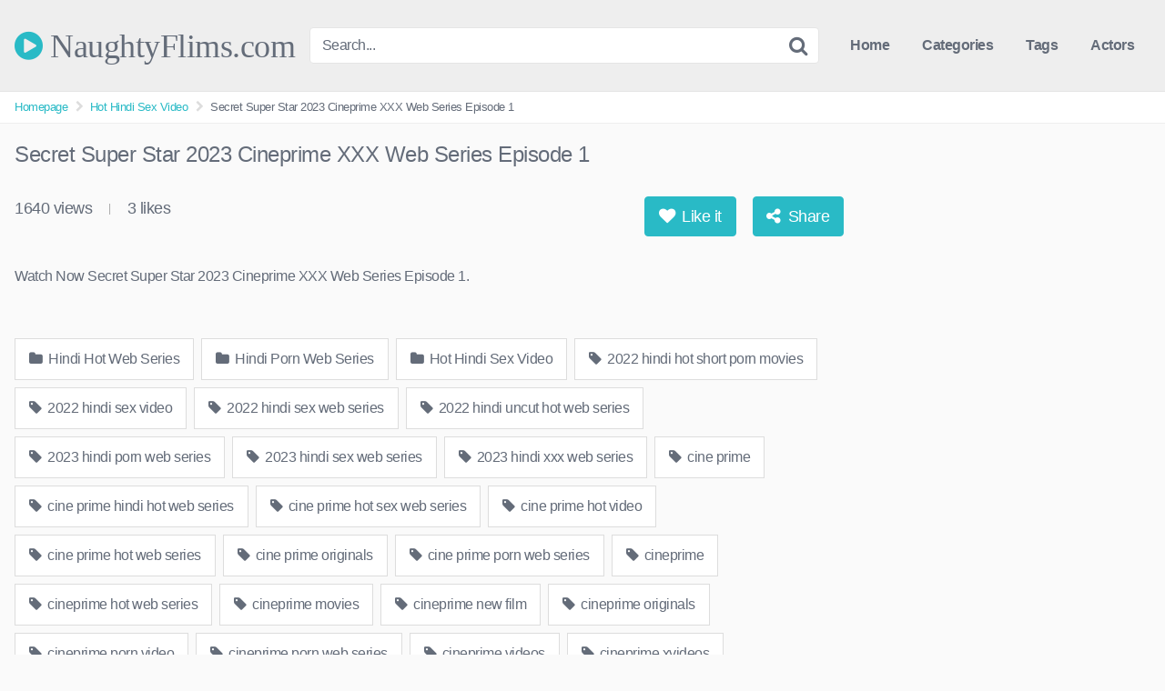

--- FILE ---
content_type: text/html; charset=UTF-8
request_url: https://naughtyflims.com/secret-super-star-2023-cineprime-xxx-web-series-episode-1
body_size: 14510
content:
<!DOCTYPE html>   <html lang="en-US" prefix="og: https://ogp.me/ns#"> <head> <meta charset="UTF-8"> <meta content='width=device-width, initial-scale=1.0, maximum-scale=1.0, user-scalable=0' name='viewport' /> <link rel="profile" href="https://gmpg.org/xfn/11"> <link rel="icon" href="https://naughtyflims.com/wp-content/uploads/2022/07/logo.png">  <!-- Meta social networks -->  <!-- Meta Facebook --> <meta property="fb:app_id" content="966242223397117" /> <meta property="og:url" content="https://naughtyflims.com/secret-super-star-2023-cineprime-xxx-web-series-episode-1" /> <meta property="og:type" content="article" /> <meta property="og:title" content="Secret Super Star 2023 Cineprime XXX Web Series Episode 1" /> <meta property="og:description" content="Watch Now Secret Super Star 2023 Cineprime XXX Web Series Episode 1." /> <meta property="og:image" content="https://naughtyflims.com/wp-content/uploads/2023/07/Secret-Super-Star-Epi-1.jpg" /> <meta property="og:image:width" content="200" /> <meta property="og:image:height" content="200" />  <!-- Meta Twitter --> <meta name="twitter:card" content="summary"> <!--<meta name="twitter:site" content="@site_username">--> <meta name="twitter:title" content="Secret Super Star 2023 Cineprime XXX Web Series Episode 1"> <meta name="twitter:description" content="Watch Now Secret Super Star 2023 Cineprime XXX Web Series Episode 1."> <!--<meta name="twitter:creator" content="@creator_username">--> <meta name="twitter:image" content="https://naughtyflims.com/wp-content/uploads/2023/07/Secret-Super-Star-Epi-1.jpg"> <!--<meta name="twitter:domain" content="YourDomain.com">-->  <!-- Temp style -->   <style> 	.post-thumbnail { 		aspect-ratio: 16/9; 	}  	.post-thumbnail video, 	.post-thumbnail img { 		object-fit: cover; 	}   			@import url(https://fonts.googleapis.com/css?family=Open+Sans); 		.site-title a { 		font-family: Open Sans; 		font-size: 36px; 	} 	.site-branding .logo img { 		max-width: 300px; 		max-height: 120px; 		margin-top: 0px; 		margin-left: 0px; 	} 	a, 	.site-title a i, 	.thumb-block:hover .rating-bar i, 	.categories-list .thumb-block:hover .entry-header .cat-title:before, 	.required, 	.top-bar i:hover, 	#site-navigation > ul > li:hover > a, 	#site-navigation > ul > li:focus > a, 	#site-navigation > ul > li.current_page_item > a, 	#site-navigation > ul > li.current-menu-item > a, 	#site-navigation ul ul li a:hover, 	#filters .filters-select:after, 	.morelink i, 	.site-branding .header-search input#searchsubmit:hover, 	#filters .filters-select, 	#filters .filters-options span:hover a, 	a.tag-cloud-link:hover, 	.template-actors li a:hover, 	.video-tags a.label:hover, 	a.tag-cloud-link:focus, 	.template-actors li a:focus, 	.video-tags a.label:focus, 	.main-navigation li.my-area i, 	.thumb-block:hover .photos-count i 	.more-videos { 		color: #29BAC6; 	} 	button, 	.button, 	input[type="button"], 	input[type="reset"], 	/*input[type="submit"],*/ 	.label 	body #filters .label.secondary.active, 	.label.secondary:hover, 	.widget_categories ul li a:hover, 	.comment-reply-link, 	span.post-like a.disabled:hover, 	.sharing-buttons i:hover { 		border-color: #29BAC6!important; 		background-color: #29BAC6!important; 	} 	.rating-bar-meter, 	.vjs-play-progress, 	.bx-wrapper .bx-controls-direction a { 		background-color: #29BAC6!important; 	} 	#video-tabs button.tab-link.active, 	.title-block, 	.widget-title, 	.page-title, 	.page .entry-title, 	.comments-title, 	.comment-reply-title, 	.morelink:hover, 	input[type="text"]:focus, 	input[type="email"]:focus, 	input[type="url"]:focus, 	input[type="password"]:focus, 	input[type="search"]:focus, 	input[type="number"]:focus, 	input[type="tel"]:focus, 	input[type="range"]:focus, 	input[type="date"]:focus, 	input[type="month"]:focus, 	input[type="week"]:focus, 	input[type="time"]:focus, 	input[type="datetime"]:focus, 	input[type="datetime-local"]:focus, 	input[type="color"]:focus, 	textarea:focus, 	.thumb-block:hover .post-thumbnail img, 	.no-thumb:hover, 	a.tag-cloud-link:hover, 	.template-actors li a:hover, 	.video-tags a.label:hover { 		border-color: #29BAC6!important; 	}  	.logo-watermark-img { 		max-width: px; 	}  	 	.thumb-block .inner-border::after { 		-webkit-box-shadow: inset 0px 0px 0px 0px #29BAC6; 		-moz-box-shadow: inset 0px 0px 0px 0px #29BAC6; 		box-shadow: inset 0px 0px 0px 0px #29BAC6; 	} 	.thumb-block .inner-border:hover::after { 		-webkit-box-shadow: inset 0px 0px 0px 3px #29BAC6; 		-moz-box-shadow: inset 0px 0px 0px 3px #29BAC6; 		box-shadow: inset 0px 0px 0px 3px #29BAC6; 	}  	/* Small desktops ----------- */ 	@media only screen  and (min-width : 64.001em) and (max-width : 84em) { 		#main .thumb-block { 			width: 25%!important; 		} 	}  	/* Desktops and laptops ----------- */ 	@media only screen  and (min-width : 84.001em) { 		#main .thumb-block { 			width: 25%!important; 		} 	}  </style>  <!-- Google Analytics --> <!-- Google tag (gtag.js) -->  <script async src="https://www.googletagmanager.com/gtag/js?id=G-XJBB2YX1YX"></script>  <script>
  window.dataLayer = window.dataLayer || [];
  function gtag(){dataLayer.push(arguments);}
  gtag('js', new Date());

  gtag('config', 'G-XJBB2YX1YX');
</script>  <meta name="exoclick-site-verification" content="45e27949d63476052594ef3d4b30e761"> <!-- Meta Verification -->   <!-- Search Engine Optimization by Rank Math PRO - https://rankmath.com/ --> <title>Secret Super Star 2023 Cineprime XXX Web Series Episode 1</title> <meta name="description" content="Watch Free Secret Super Star 2023 Cineprime XXX Web Series Episode 1, Hindi Porn Video Secret Super Star 2023 Cineprime XXX Web Series Episode 1."/> <meta name="robots" content="follow, index, max-snippet:-1, max-video-preview:-1, max-image-preview:large"/> <link rel="canonical" href="https://naughtyflims.com/secret-super-star-2023-cineprime-xxx-web-series-episode-1" /> <meta property="og:locale" content="en_US" /> <meta property="og:type" content="article" /> <meta property="og:title" content="Secret Super Star 2023 Cineprime XXX Web Series Episode 1" /> <meta property="og:description" content="Watch Free Secret Super Star 2023 Cineprime XXX Web Series Episode 1, Hindi Porn Video Secret Super Star 2023 Cineprime XXX Web Series Episode 1." /> <meta property="og:url" content="https://naughtyflims.com/secret-super-star-2023-cineprime-xxx-web-series-episode-1" /> <meta property="og:site_name" content="NaughtyFlims.com" /> <meta property="article:tag" content="2022 hindi hot short porn movies" /> <meta property="article:tag" content="2022 hindi sex video" /> <meta property="article:tag" content="2022 hindi sex web series" /> <meta property="article:tag" content="2022 hindi uncut hot web series" /> <meta property="article:tag" content="2023 hindi porn web series" /> <meta property="article:tag" content="2023 hindi sex web series" /> <meta property="article:tag" content="2023 hindi xxx web series" /> <meta property="article:tag" content="cine prime" /> <meta property="article:tag" content="cine prime hindi hot web series" /> <meta property="article:tag" content="cine prime hot sex web series" /> <meta property="article:tag" content="cine prime hot video" /> <meta property="article:tag" content="cine prime hot web series" /> <meta property="article:tag" content="cine prime originals" /> <meta property="article:tag" content="cine prime porn web series" /> <meta property="article:tag" content="cineprime" /> <meta property="article:tag" content="cineprime hot web series" /> <meta property="article:tag" content="cineprime movies" /> <meta property="article:tag" content="cineprime new film" /> <meta property="article:tag" content="cineprime originals" /> <meta property="article:tag" content="cineprime porn video" /> <meta property="article:tag" content="cineprime porn web series" /> <meta property="article:tag" content="cineprime videos" /> <meta property="article:tag" content="cineprime xvideos" /> <meta property="article:tag" content="cineprime xxx video" /> <meta property="article:tag" content="free cineprime download" /> <meta property="article:tag" content="free cineprime movie" /> <meta property="article:tag" content="hindi desi sex video" /> <meta property="article:tag" content="hindi hot movies" /> <meta property="article:tag" content="hindi hot sex video" /> <meta property="article:tag" content="hindi hot short film" /> <meta property="article:tag" content="hindi hot shot porn movies 2021" /> <meta property="article:tag" content="hindi hot web series" /> <meta property="article:tag" content="hindi hot web series 2023" /> <meta property="article:tag" content="hindi hot x xxx video" /> <meta property="article:tag" content="hindi hot xxx" /> <meta property="article:tag" content="hindi porn movie" /> <meta property="article:tag" content="hindi porn movies" /> <meta property="article:tag" content="hindi porn web series" /> <meta property="article:tag" content="hindi sex film" /> <meta property="article:tag" content="hindi sex video" /> <meta property="article:tag" content="hindi sex web series" /> <meta property="article:tag" content="hindi short film" /> <meta property="article:tag" content="hindi uncut porn" /> <meta property="article:tag" content="hindi uncut porn video" /> <meta property="article:tag" content="hindi uncut sex" /> <meta property="article:tag" content="hindi uncut xxx" /> <meta property="article:tag" content="hindi web series" /> <meta property="article:tag" content="hindi xxx video" /> <meta property="article:tag" content="new 2023 porn web series" /> <meta property="article:tag" content="secret super star" /> <meta property="article:tag" content="secret super star 2023" /> <meta property="article:tag" content="secret super star 2023 cineprime" /> <meta property="article:tag" content="secret super star cineprime" /> <meta property="article:tag" content="secret super star cineprime episode 1" /> <meta property="article:tag" content="secret super star cineprime episode 2" /> <meta property="article:tag" content="secret super star cineprime hindi xxx video" /> <meta property="article:tag" content="secret super star cineprime originals" /> <meta property="article:tag" content="secret super star cineprime porn web series" /> <meta property="article:tag" content="secret super star cineprime sex web series" /> <meta property="article:tag" content="secret super star cineprime xxx web series" /> <meta property="article:tag" content="watch cineprime videos" /> <meta property="article:section" content="Hindi Hot Web Series" /> <meta property="og:image" content="https://naughtyflims.com/wp-content/uploads/2023/07/Secret-Super-Star-Epi-1.jpg" /> <meta property="og:image:secure_url" content="https://naughtyflims.com/wp-content/uploads/2023/07/Secret-Super-Star-Epi-1.jpg" /> <meta property="og:image:width" content="1280" /> <meta property="og:image:height" content="720" /> <meta property="og:image:alt" content="Secret Super Star 2023 Cineprime XXX Web Series Episode 1" /> <meta property="og:image:type" content="image/jpeg" /> <meta name="twitter:card" content="summary_large_image" /> <meta name="twitter:title" content="Secret Super Star 2023 Cineprime XXX Web Series Episode 1" /> <meta name="twitter:description" content="Watch Free Secret Super Star 2023 Cineprime XXX Web Series Episode 1, Hindi Porn Video Secret Super Star 2023 Cineprime XXX Web Series Episode 1." /> <meta name="twitter:image" content="https://naughtyflims.com/wp-content/uploads/2023/07/Secret-Super-Star-Epi-1.jpg" /> <meta name="twitter:label1" content="Written by" /> <meta name="twitter:data1" content="admin" /> <meta name="twitter:label2" content="Time to read" /> <meta name="twitter:data2" content="Less than a minute" /> <!-- /Rank Math WordPress SEO plugin -->  <link rel="alternate" type="application/rss+xml" title="NaughtyFlims.com &raquo; Feed" href="https://naughtyflims.com/feed" /> <link rel="alternate" type="application/rss+xml" title="NaughtyFlims.com &raquo; Comments Feed" href="https://naughtyflims.com/comments/feed" /> <link rel="alternate" type="application/rss+xml" title="NaughtyFlims.com &raquo; Secret Super Star 2023 Cineprime XXX Web Series Episode 1 Comments Feed" href="https://naughtyflims.com/secret-super-star-2023-cineprime-xxx-web-series-episode-1/feed" /> <link rel="alternate" title="oEmbed (JSON)" type="application/json+oembed" href="https://naughtyflims.com/wp-json/oembed/1.0/embed?url=https%3A%2F%2Fnaughtyflims.com%2Fsecret-super-star-2023-cineprime-xxx-web-series-episode-1" /> <link rel="alternate" title="oEmbed (XML)" type="text/xml+oembed" href="https://naughtyflims.com/wp-json/oembed/1.0/embed?url=https%3A%2F%2Fnaughtyflims.com%2Fsecret-super-star-2023-cineprime-xxx-web-series-episode-1&#038;format=xml" /> <style id='wp-img-auto-sizes-contain-inline-css' type='text/css'> img:is([sizes=auto i],[sizes^="auto," i]){contain-intrinsic-size:3000px 1500px} /*# sourceURL=wp-img-auto-sizes-contain-inline-css */ </style> <style id='wp-block-paragraph-inline-css' type='text/css'> .is-small-text{font-size:.875em}.is-regular-text{font-size:1em}.is-large-text{font-size:2.25em}.is-larger-text{font-size:3em}.has-drop-cap:not(:focus):first-letter{float:left;font-size:8.4em;font-style:normal;font-weight:100;line-height:.68;margin:.05em .1em 0 0;text-transform:uppercase}body.rtl .has-drop-cap:not(:focus):first-letter{float:none;margin-left:.1em}p.has-drop-cap.has-background{overflow:hidden}:root :where(p.has-background){padding:1.25em 2.375em}:where(p.has-text-color:not(.has-link-color)) a{color:inherit}p.has-text-align-left[style*="writing-mode:vertical-lr"],p.has-text-align-right[style*="writing-mode:vertical-rl"]{rotate:180deg} /*# sourceURL=https://naughtyflims.com/wp-includes/blocks/paragraph/style.min.css */ </style> <style id='wp-emoji-styles-inline-css' type='text/css'>  	img.wp-smiley, img.emoji { 		display: inline !important; 		border: none !important; 		box-shadow: none !important; 		height: 1em !important; 		width: 1em !important; 		margin: 0 0.07em !important; 		vertical-align: -0.1em !important; 		background: none !important; 		padding: 0 !important; 	} /*# sourceURL=wp-emoji-styles-inline-css */ </style> <style id='wp-block-library-inline-css' type='text/css'> :root{--wp-block-synced-color:#7a00df;--wp-block-synced-color--rgb:122,0,223;--wp-bound-block-color:var(--wp-block-synced-color);--wp-editor-canvas-background:#ddd;--wp-admin-theme-color:#007cba;--wp-admin-theme-color--rgb:0,124,186;--wp-admin-theme-color-darker-10:#006ba1;--wp-admin-theme-color-darker-10--rgb:0,107,160.5;--wp-admin-theme-color-darker-20:#005a87;--wp-admin-theme-color-darker-20--rgb:0,90,135;--wp-admin-border-width-focus:2px}@media (min-resolution:192dpi){:root{--wp-admin-border-width-focus:1.5px}}.wp-element-button{cursor:pointer}:root .has-very-light-gray-background-color{background-color:#eee}:root .has-very-dark-gray-background-color{background-color:#313131}:root .has-very-light-gray-color{color:#eee}:root .has-very-dark-gray-color{color:#313131}:root .has-vivid-green-cyan-to-vivid-cyan-blue-gradient-background{background:linear-gradient(135deg,#00d084,#0693e3)}:root .has-purple-crush-gradient-background{background:linear-gradient(135deg,#34e2e4,#4721fb 50%,#ab1dfe)}:root .has-hazy-dawn-gradient-background{background:linear-gradient(135deg,#faaca8,#dad0ec)}:root .has-subdued-olive-gradient-background{background:linear-gradient(135deg,#fafae1,#67a671)}:root .has-atomic-cream-gradient-background{background:linear-gradient(135deg,#fdd79a,#004a59)}:root .has-nightshade-gradient-background{background:linear-gradient(135deg,#330968,#31cdcf)}:root .has-midnight-gradient-background{background:linear-gradient(135deg,#020381,#2874fc)}:root{--wp--preset--font-size--normal:16px;--wp--preset--font-size--huge:42px}.has-regular-font-size{font-size:1em}.has-larger-font-size{font-size:2.625em}.has-normal-font-size{font-size:var(--wp--preset--font-size--normal)}.has-huge-font-size{font-size:var(--wp--preset--font-size--huge)}.has-text-align-center{text-align:center}.has-text-align-left{text-align:left}.has-text-align-right{text-align:right}.has-fit-text{white-space:nowrap!important}#end-resizable-editor-section{display:none}.aligncenter{clear:both}.items-justified-left{justify-content:flex-start}.items-justified-center{justify-content:center}.items-justified-right{justify-content:flex-end}.items-justified-space-between{justify-content:space-between}.screen-reader-text{border:0;clip-path:inset(50%);height:1px;margin:-1px;overflow:hidden;padding:0;position:absolute;width:1px;word-wrap:normal!important}.screen-reader-text:focus{background-color:#ddd;clip-path:none;color:#444;display:block;font-size:1em;height:auto;left:5px;line-height:normal;padding:15px 23px 14px;text-decoration:none;top:5px;width:auto;z-index:100000}html :where(.has-border-color){border-style:solid}html :where([style*=border-top-color]){border-top-style:solid}html :where([style*=border-right-color]){border-right-style:solid}html :where([style*=border-bottom-color]){border-bottom-style:solid}html :where([style*=border-left-color]){border-left-style:solid}html :where([style*=border-width]){border-style:solid}html :where([style*=border-top-width]){border-top-style:solid}html :where([style*=border-right-width]){border-right-style:solid}html :where([style*=border-bottom-width]){border-bottom-style:solid}html :where([style*=border-left-width]){border-left-style:solid}html :where(img[class*=wp-image-]){height:auto;max-width:100%}:where(figure){margin:0 0 1em}html :where(.is-position-sticky){--wp-admin--admin-bar--position-offset:var(--wp-admin--admin-bar--height,0px)}@media screen and (max-width:600px){html :where(.is-position-sticky){--wp-admin--admin-bar--position-offset:0px}}  /*# sourceURL=wp-block-library-inline-css */ </style><style id='global-styles-inline-css' type='text/css'> :root{--wp--preset--aspect-ratio--square: 1;--wp--preset--aspect-ratio--4-3: 4/3;--wp--preset--aspect-ratio--3-4: 3/4;--wp--preset--aspect-ratio--3-2: 3/2;--wp--preset--aspect-ratio--2-3: 2/3;--wp--preset--aspect-ratio--16-9: 16/9;--wp--preset--aspect-ratio--9-16: 9/16;--wp--preset--color--black: #000000;--wp--preset--color--cyan-bluish-gray: #abb8c3;--wp--preset--color--white: #ffffff;--wp--preset--color--pale-pink: #f78da7;--wp--preset--color--vivid-red: #cf2e2e;--wp--preset--color--luminous-vivid-orange: #ff6900;--wp--preset--color--luminous-vivid-amber: #fcb900;--wp--preset--color--light-green-cyan: #7bdcb5;--wp--preset--color--vivid-green-cyan: #00d084;--wp--preset--color--pale-cyan-blue: #8ed1fc;--wp--preset--color--vivid-cyan-blue: #0693e3;--wp--preset--color--vivid-purple: #9b51e0;--wp--preset--gradient--vivid-cyan-blue-to-vivid-purple: linear-gradient(135deg,rgb(6,147,227) 0%,rgb(155,81,224) 100%);--wp--preset--gradient--light-green-cyan-to-vivid-green-cyan: linear-gradient(135deg,rgb(122,220,180) 0%,rgb(0,208,130) 100%);--wp--preset--gradient--luminous-vivid-amber-to-luminous-vivid-orange: linear-gradient(135deg,rgb(252,185,0) 0%,rgb(255,105,0) 100%);--wp--preset--gradient--luminous-vivid-orange-to-vivid-red: linear-gradient(135deg,rgb(255,105,0) 0%,rgb(207,46,46) 100%);--wp--preset--gradient--very-light-gray-to-cyan-bluish-gray: linear-gradient(135deg,rgb(238,238,238) 0%,rgb(169,184,195) 100%);--wp--preset--gradient--cool-to-warm-spectrum: linear-gradient(135deg,rgb(74,234,220) 0%,rgb(151,120,209) 20%,rgb(207,42,186) 40%,rgb(238,44,130) 60%,rgb(251,105,98) 80%,rgb(254,248,76) 100%);--wp--preset--gradient--blush-light-purple: linear-gradient(135deg,rgb(255,206,236) 0%,rgb(152,150,240) 100%);--wp--preset--gradient--blush-bordeaux: linear-gradient(135deg,rgb(254,205,165) 0%,rgb(254,45,45) 50%,rgb(107,0,62) 100%);--wp--preset--gradient--luminous-dusk: linear-gradient(135deg,rgb(255,203,112) 0%,rgb(199,81,192) 50%,rgb(65,88,208) 100%);--wp--preset--gradient--pale-ocean: linear-gradient(135deg,rgb(255,245,203) 0%,rgb(182,227,212) 50%,rgb(51,167,181) 100%);--wp--preset--gradient--electric-grass: linear-gradient(135deg,rgb(202,248,128) 0%,rgb(113,206,126) 100%);--wp--preset--gradient--midnight: linear-gradient(135deg,rgb(2,3,129) 0%,rgb(40,116,252) 100%);--wp--preset--font-size--small: 13px;--wp--preset--font-size--medium: 20px;--wp--preset--font-size--large: 36px;--wp--preset--font-size--x-large: 42px;--wp--preset--spacing--20: 0.44rem;--wp--preset--spacing--30: 0.67rem;--wp--preset--spacing--40: 1rem;--wp--preset--spacing--50: 1.5rem;--wp--preset--spacing--60: 2.25rem;--wp--preset--spacing--70: 3.38rem;--wp--preset--spacing--80: 5.06rem;--wp--preset--shadow--natural: 6px 6px 9px rgba(0, 0, 0, 0.2);--wp--preset--shadow--deep: 12px 12px 50px rgba(0, 0, 0, 0.4);--wp--preset--shadow--sharp: 6px 6px 0px rgba(0, 0, 0, 0.2);--wp--preset--shadow--outlined: 6px 6px 0px -3px rgb(255, 255, 255), 6px 6px rgb(0, 0, 0);--wp--preset--shadow--crisp: 6px 6px 0px rgb(0, 0, 0);}:where(.is-layout-flex){gap: 0.5em;}:where(.is-layout-grid){gap: 0.5em;}body .is-layout-flex{display: flex;}.is-layout-flex{flex-wrap: wrap;align-items: center;}.is-layout-flex > :is(*, div){margin: 0;}body .is-layout-grid{display: grid;}.is-layout-grid > :is(*, div){margin: 0;}:where(.wp-block-columns.is-layout-flex){gap: 2em;}:where(.wp-block-columns.is-layout-grid){gap: 2em;}:where(.wp-block-post-template.is-layout-flex){gap: 1.25em;}:where(.wp-block-post-template.is-layout-grid){gap: 1.25em;}.has-black-color{color: var(--wp--preset--color--black) !important;}.has-cyan-bluish-gray-color{color: var(--wp--preset--color--cyan-bluish-gray) !important;}.has-white-color{color: var(--wp--preset--color--white) !important;}.has-pale-pink-color{color: var(--wp--preset--color--pale-pink) !important;}.has-vivid-red-color{color: var(--wp--preset--color--vivid-red) !important;}.has-luminous-vivid-orange-color{color: var(--wp--preset--color--luminous-vivid-orange) !important;}.has-luminous-vivid-amber-color{color: var(--wp--preset--color--luminous-vivid-amber) !important;}.has-light-green-cyan-color{color: var(--wp--preset--color--light-green-cyan) !important;}.has-vivid-green-cyan-color{color: var(--wp--preset--color--vivid-green-cyan) !important;}.has-pale-cyan-blue-color{color: var(--wp--preset--color--pale-cyan-blue) !important;}.has-vivid-cyan-blue-color{color: var(--wp--preset--color--vivid-cyan-blue) !important;}.has-vivid-purple-color{color: var(--wp--preset--color--vivid-purple) !important;}.has-black-background-color{background-color: var(--wp--preset--color--black) !important;}.has-cyan-bluish-gray-background-color{background-color: var(--wp--preset--color--cyan-bluish-gray) !important;}.has-white-background-color{background-color: var(--wp--preset--color--white) !important;}.has-pale-pink-background-color{background-color: var(--wp--preset--color--pale-pink) !important;}.has-vivid-red-background-color{background-color: var(--wp--preset--color--vivid-red) !important;}.has-luminous-vivid-orange-background-color{background-color: var(--wp--preset--color--luminous-vivid-orange) !important;}.has-luminous-vivid-amber-background-color{background-color: var(--wp--preset--color--luminous-vivid-amber) !important;}.has-light-green-cyan-background-color{background-color: var(--wp--preset--color--light-green-cyan) !important;}.has-vivid-green-cyan-background-color{background-color: var(--wp--preset--color--vivid-green-cyan) !important;}.has-pale-cyan-blue-background-color{background-color: var(--wp--preset--color--pale-cyan-blue) !important;}.has-vivid-cyan-blue-background-color{background-color: var(--wp--preset--color--vivid-cyan-blue) !important;}.has-vivid-purple-background-color{background-color: var(--wp--preset--color--vivid-purple) !important;}.has-black-border-color{border-color: var(--wp--preset--color--black) !important;}.has-cyan-bluish-gray-border-color{border-color: var(--wp--preset--color--cyan-bluish-gray) !important;}.has-white-border-color{border-color: var(--wp--preset--color--white) !important;}.has-pale-pink-border-color{border-color: var(--wp--preset--color--pale-pink) !important;}.has-vivid-red-border-color{border-color: var(--wp--preset--color--vivid-red) !important;}.has-luminous-vivid-orange-border-color{border-color: var(--wp--preset--color--luminous-vivid-orange) !important;}.has-luminous-vivid-amber-border-color{border-color: var(--wp--preset--color--luminous-vivid-amber) !important;}.has-light-green-cyan-border-color{border-color: var(--wp--preset--color--light-green-cyan) !important;}.has-vivid-green-cyan-border-color{border-color: var(--wp--preset--color--vivid-green-cyan) !important;}.has-pale-cyan-blue-border-color{border-color: var(--wp--preset--color--pale-cyan-blue) !important;}.has-vivid-cyan-blue-border-color{border-color: var(--wp--preset--color--vivid-cyan-blue) !important;}.has-vivid-purple-border-color{border-color: var(--wp--preset--color--vivid-purple) !important;}.has-vivid-cyan-blue-to-vivid-purple-gradient-background{background: var(--wp--preset--gradient--vivid-cyan-blue-to-vivid-purple) !important;}.has-light-green-cyan-to-vivid-green-cyan-gradient-background{background: var(--wp--preset--gradient--light-green-cyan-to-vivid-green-cyan) !important;}.has-luminous-vivid-amber-to-luminous-vivid-orange-gradient-background{background: var(--wp--preset--gradient--luminous-vivid-amber-to-luminous-vivid-orange) !important;}.has-luminous-vivid-orange-to-vivid-red-gradient-background{background: var(--wp--preset--gradient--luminous-vivid-orange-to-vivid-red) !important;}.has-very-light-gray-to-cyan-bluish-gray-gradient-background{background: var(--wp--preset--gradient--very-light-gray-to-cyan-bluish-gray) !important;}.has-cool-to-warm-spectrum-gradient-background{background: var(--wp--preset--gradient--cool-to-warm-spectrum) !important;}.has-blush-light-purple-gradient-background{background: var(--wp--preset--gradient--blush-light-purple) !important;}.has-blush-bordeaux-gradient-background{background: var(--wp--preset--gradient--blush-bordeaux) !important;}.has-luminous-dusk-gradient-background{background: var(--wp--preset--gradient--luminous-dusk) !important;}.has-pale-ocean-gradient-background{background: var(--wp--preset--gradient--pale-ocean) !important;}.has-electric-grass-gradient-background{background: var(--wp--preset--gradient--electric-grass) !important;}.has-midnight-gradient-background{background: var(--wp--preset--gradient--midnight) !important;}.has-small-font-size{font-size: var(--wp--preset--font-size--small) !important;}.has-medium-font-size{font-size: var(--wp--preset--font-size--medium) !important;}.has-large-font-size{font-size: var(--wp--preset--font-size--large) !important;}.has-x-large-font-size{font-size: var(--wp--preset--font-size--x-large) !important;} /*# sourceURL=global-styles-inline-css */ </style>  <style id='classic-theme-styles-inline-css' type='text/css'> /*! This file is auto-generated */ .wp-block-button__link{color:#fff;background-color:#32373c;border-radius:9999px;box-shadow:none;text-decoration:none;padding:calc(.667em + 2px) calc(1.333em + 2px);font-size:1.125em}.wp-block-file__button{background:#32373c;color:#fff;text-decoration:none} /*# sourceURL=/wp-includes/css/classic-themes.min.css */ </style> <link rel='stylesheet' id='wpst-font-awesome-css' href='https://naughtyflims.com/wp-content/themes/kingtube/assets/stylesheets/font-awesome/css/font-awesome.min.css?ver=4.7.0' type='text/css' media='all' /> <link rel='stylesheet' id='wpst-style-css' href='https://naughtyflims.com/wp-content/themes/kingtube/style.css?ver=1.7.0.1766115262' type='text/css' media='all' /> <script type="text/javascript" src="https://naughtyflims.com/wp-includes/js/jquery/jquery.min.js?ver=3.7.1" id="jquery-core-js"></script> <script type="text/javascript" src="https://naughtyflims.com/wp-includes/js/jquery/jquery-migrate.min.js?ver=3.4.1" id="jquery-migrate-js"></script> <link rel="https://api.w.org/" href="https://naughtyflims.com/wp-json/" /><link rel="alternate" title="JSON" type="application/json" href="https://naughtyflims.com/wp-json/wp/v2/posts/11088" /><link rel="EditURI" type="application/rsd+xml" title="RSD" href="https://naughtyflims.com/xmlrpc.php?rsd" /> <meta name="generator" content="WordPress 6.9" /> <link rel='shortlink' href='https://naughtyflims.com/?p=11088' /> <link rel="pingback" href="https://naughtyflims.com/xmlrpc.php"></head>  <body class="wp-singular post-template-default single single-post postid-11088 single-format-standard wp-theme-kingtube"> <div id="page"> 	<a class="skip-link screen-reader-text" href="#content">Skip to content</a>  	<header id="masthead" class="site-header" role="banner">  		<div class="site-branding row"> 			<div class="logo"> 															<p class="site-title"><a href="https://naughtyflims.com/" rel="home"> 																								<i class="fa fa-play-circle"></i>								NaughtyFlims.com</a></p> 												</div> 							<div class="header-search small-search"> 	<form method="get" id="searchform" action="https://naughtyflims.com/"> 					<input class="input-group-field" value="Search..." name="s" id="s" onfocus="if (this.value == 'Search...') {this.value = '';}" onblur="if (this.value == '') {this.value = 'Search...';}" type="text" /> 		 		<input class="fa-input" type="submit" id="searchsubmit" value="&#xf002;" /> 	</form> </div> 						<div class="clear"></div>  			<nav id="site-navigation" class="main-navigation" role="navigation"> 				<div id="head-mobile"></div> 				<div class="button-nav"></div> 				<ul id="menu-main-menu" class="menu"><li id="menu-item-11" class="home-icon menu-item menu-item-type-custom menu-item-object-custom menu-item-home menu-item-11"><a href="https://naughtyflims.com">Home</a></li> <li id="menu-item-12" class="cat-icon menu-item menu-item-type-post_type menu-item-object-page menu-item-12"><a href="https://naughtyflims.com/categories">Categories</a></li> <li id="menu-item-13" class="tag-icon menu-item menu-item-type-post_type menu-item-object-page menu-item-13"><a href="https://naughtyflims.com/tags">Tags</a></li> <li id="menu-item-14" class="star-icon menu-item menu-item-type-post_type menu-item-object-page menu-item-14"><a href="https://naughtyflims.com/actors">Actors</a></li> </ul>			</nav><!-- #site-navigation --> 			<div class="clear"></div>  		</div><!-- .site-branding -->  		<div class="clear"></div>  	</header><!-- #masthead -->  	<div class="breadcrumbs-area"><div class="row"><ul id="breadcrumbs" class="breadcrumbs"><li class="item-home"><a class="bread-link bread-home" href="https://naughtyflims.com" title="Homepage">Homepage</a></li><li class="separator separator-home"> <i class="fa fa-chevron-right"></i> </li><li class="item-cat"><a href="https://naughtyflims.com/category/hot-hindi-sex-video">Hot Hindi Sex Video</a></li><li class="separator"> <i class="fa fa-chevron-right"></i> </li><li class="item-current item-11088"><strong class="bread-current bread-11088" title="Secret Super Star 2023 Cineprime XXX Web Series Episode 1">Secret Super Star 2023 Cineprime XXX Web Series Episode 1</strong></li></ul></div></div> 	<div id="content" class="site-content row">  		 <div id="primary" class="content-area"> 	<main id="main" class="site-main" role="main">  	 <article id="post-11088" class="post-11088 post type-post status-publish format-standard has-post-thumbnail hentry category-hindi-hot-web-series category-hindi-porn-web-series category-hot-hindi-sex-video tag-2022-hindi-hot-short-porn-movies tag-2022-hindi-sex-video tag-2022-hindi-sex-web-series tag-2022-hindi-uncut-hot-web-series tag-2023-hindi-porn-web-series tag-2023-hindi-sex-web-series tag-2023-hindi-xxx-web-series tag-cine-prime tag-cine-prime-hindi-hot-web-series tag-cine-prime-hot-sex-web-series tag-cine-prime-hot-video tag-cine-prime-hot-web-series tag-cine-prime-originals tag-cine-prime-porn-web-series tag-cineprime tag-cineprime-hot-web-series tag-cineprime-movies tag-cineprime-new-film tag-cineprime-originals tag-cineprime-porn-video tag-cineprime-porn-web-series tag-cineprime-videos tag-cineprime-xvideos tag-cineprime-xxx-video tag-free-cineprime-download tag-free-cineprime-movie tag-hindi-desi-sex-video tag-hindi-hot-movies tag-hindi-hot-sex-video tag-hindi-hot-short-film tag-hindi-hot-shot-porn-movies-2021 tag-hindi-hot-web-series tag-hindi-hot-web-series-2023 tag-hindi-hot-x-xxx-video tag-hindi-hot-xxx tag-hindi-porn-movie tag-hindi-porn-movies tag-hindi-porn-web-series tag-hindi-sex-film tag-hindi-sex-video tag-hindi-sex-web-series tag-hindi-short-film tag-hindi-uncut-porn tag-hindi-uncut-porn-video tag-hindi-uncut-sex tag-hindi-uncut-xxx tag-hindi-web-series tag-hindi-xxx-video tag-new-2023-porn-web-series tag-secret-super-star tag-secret-super-star-2023 tag-secret-super-star-2023-cineprime tag-secret-super-star-cineprime tag-secret-super-star-cineprime-episode-1 tag-secret-super-star-cineprime-episode-2 tag-secret-super-star-cineprime-hindi-xxx-video tag-secret-super-star-cineprime-originals tag-secret-super-star-cineprime-porn-web-series tag-secret-super-star-cineprime-sex-web-series tag-secret-super-star-cineprime-xxx-web-series tag-watch-cineprime-videos" itemprop="video" itemscope itemtype="https://schema.org/VideoObject">  	<header class="entry-header"> 		<h1>Secret Super Star 2023 Cineprime XXX Web Series Episode 1</h1>	</header><!-- .entry-header -->  	<div class="entry-content"> 		 <div class="video-player-area 	with-sidebar-ads">  	<meta itemprop="author" content="admin" /> 	<meta itemprop="name" content="Secret Super Star 2023 Cineprime XXX Web Series Episode 1" /> 			<meta itemprop="description" content="Watch Now Secret Super Star 2023 Cineprime XXX Web Series Episode 1." /> 		<meta itemprop="duration" content="P0DT0H21M41S" /> 	<meta itemprop="thumbnailUrl" content="" /> 			<meta itemprop="contentURL" content="https://cdn2.ixifile.xyz/1/Secret%20Super%20Star%20Epi%201.mp4" /> 		<meta itemprop="uploadDate" content="2023-07-09T13:04:07+00:00" />  	 	<div class="video-player">   					<div class="responsive-player"> 				<iframe src="https://naughtyflims.com/wp-content/plugins/clean-tube-player/public/player-x.php?q=[base64]" frameborder="0" scrolling="no" allowfullscreen></iframe>			</div> 		 		<!-- Inside video player advertising --> 							 	</div> 	 	 	<!-- Video infos --> 	<div class="video-infos"> 		<div class="video-infos-left"> 							<div class="video-views"><span>0</span> views</div> 										<div class="separator">|</div> 										<div class="likes"><span class="likes_count">0</span> likes</div> 					</div>  		<div class="video-infos-right"> 							<div id="rating"> 					<span id="video-rate"><span class="post-like"><a class="button" href="#" data-post_id="11088" data-post_like="like"><span class="like" title="I like it"><span id="more"><i class="fa fa-heart"></i> Like it</span></a></span></span> 				</div> 										<div class="video-share"> 					<button class="button"><i class="fa fa-share-alt"></i> Share</button> 					<div class="sharing-buttons" > 												<!-- Facebook --> 													<div id="fb-root"></div> 							<script>(function(d, s, id) {
							var js, fjs = d.getElementsByTagName(s)[0];
							if (d.getElementById(id)) return;
							js = d.createElement(s); js.id = id;
							js.src = 'https://connect.facebook.net/fr_FR/sdk.js#xfbml=1&version=v2.12';
							fjs.parentNode.insertBefore(js, fjs);
							}(document, 'script', 'facebook-jssdk'));</script> 							<a target="_blank" href="https://www.facebook.com/sharer/sharer.php?u=https://naughtyflims.com/secret-super-star-2023-cineprime-xxx-web-series-episode-1&amp;src=sdkpreparse"><i id="facebook" class="fa fa-facebook"></i></a> 						 						<!-- Twitter --> 													<a target="_blank" href="https://twitter.com/home?status=https://naughtyflims.com/secret-super-star-2023-cineprime-xxx-web-series-episode-1"><i id="twitter" class="fa fa-twitter"></i></a> 						 						<!-- Google Plus --> 													<a target="_blank" href="https://plus.google.com/share?url=https://naughtyflims.com/secret-super-star-2023-cineprime-xxx-web-series-episode-1"><i id="googleplus" class="fa fa-google-plus"></i></a> 						 						<!-- Linkedin --> 													<a target="_blank" href="https://www.linkedin.com/shareArticle?mini=true&amp;url=https://naughtyflims.com/secret-super-star-2023-cineprime-xxx-web-series-episode-1&amp;title=Secret Super Star 2023 Cineprime XXX Web Series Episode 1&amp;summary=&lt;!-- wp:paragraph --&gt; &lt;p&gt;Watch Now Secret Super Star 2023 Cineprime XXX Web Series Episode 1.&lt;/p&gt; &lt;!-- /wp:paragraph --&gt;&amp;source=https://naughtyflims.com"><i id="linkedin" class="fa fa-linkedin"></i></a> 						 						<!-- Tumblr --> 													<a target="_blank" href="https://tumblr.com/widgets/share/tool?canonicalUrl=https://naughtyflims.com/secret-super-star-2023-cineprime-xxx-web-series-episode-1"><i id="tumblr" class="fa fa-tumblr-square"></i></a> 						 						<!-- Reddit --> 													<a target="_blank" href="https://www.reddit.com/submit?url"><i id="reddit" class="fa fa-reddit-square"></i></a> 						 						<!-- Odnoklassniki --> 													<a target="_blank" href="https://www.odnoklassniki.ru/dk?st.cmd=addShare&st._surl=https://naughtyflims.com/secret-super-star-2023-cineprime-xxx-web-series-episode-1&title=Secret Super Star 2023 Cineprime XXX Web Series Episode 1"><i id="odnoklassniki" class="fa fa-odnoklassniki"></i></a> 						 						<!-- Email --> 													<a target="_blank" href="/cdn-cgi/l/email-protection#[base64]"><i id="email" class="fa fa-envelope"></i></a> 											</div> 				</div>  									</div> 	</div> 	<div class="clear"></div> 	<!-- Description --> 			<div class="video-description"> 							<div class="desc 									more"> 				 <p>Watch Now Secret Super Star 2023 Cineprime XXX Web Series Episode 1.</p> 				</div> 					</div> 		<!-- Video tags --> 			<div class="video-tags"> 			<div class="tags-list"><a href="https://naughtyflims.com/category/hindi-hot-web-series" class="label" title="Hindi Hot Web Series"><i class="fa fa-folder"></i> Hindi Hot Web Series</a><a href="https://naughtyflims.com/category/hindi-porn-web-series" class="label" title="Hindi Porn Web Series"><i class="fa fa-folder"></i> Hindi Porn Web Series</a><a href="https://naughtyflims.com/category/hot-hindi-sex-video" class="label" title="Hot Hindi Sex Video"><i class="fa fa-folder"></i> Hot Hindi Sex Video</a><a href="https://naughtyflims.com/tag/2022-hindi-hot-short-porn-movies" class="label" title="2022 hindi hot short porn movies"><i class="fa fa-tag"></i> 2022 hindi hot short porn movies</a><a href="https://naughtyflims.com/tag/2022-hindi-sex-video" class="label" title="2022 hindi sex video"><i class="fa fa-tag"></i> 2022 hindi sex video</a><a href="https://naughtyflims.com/tag/2022-hindi-sex-web-series" class="label" title="2022 hindi sex web series"><i class="fa fa-tag"></i> 2022 hindi sex web series</a><a href="https://naughtyflims.com/tag/2022-hindi-uncut-hot-web-series" class="label" title="2022 hindi uncut hot web series"><i class="fa fa-tag"></i> 2022 hindi uncut hot web series</a><a href="https://naughtyflims.com/tag/2023-hindi-porn-web-series" class="label" title="2023 hindi porn web series"><i class="fa fa-tag"></i> 2023 hindi porn web series</a><a href="https://naughtyflims.com/tag/2023-hindi-sex-web-series" class="label" title="2023 hindi sex web series"><i class="fa fa-tag"></i> 2023 hindi sex web series</a><a href="https://naughtyflims.com/tag/2023-hindi-xxx-web-series" class="label" title="2023 hindi xxx web series"><i class="fa fa-tag"></i> 2023 hindi xxx web series</a><a href="https://naughtyflims.com/tag/cine-prime" class="label" title="cine prime"><i class="fa fa-tag"></i> cine prime</a><a href="https://naughtyflims.com/tag/cine-prime-hindi-hot-web-series" class="label" title="cine prime hindi hot web series"><i class="fa fa-tag"></i> cine prime hindi hot web series</a><a href="https://naughtyflims.com/tag/cine-prime-hot-sex-web-series" class="label" title="cine prime hot sex web series"><i class="fa fa-tag"></i> cine prime hot sex web series</a><a href="https://naughtyflims.com/tag/cine-prime-hot-video" class="label" title="cine prime hot video"><i class="fa fa-tag"></i> cine prime hot video</a><a href="https://naughtyflims.com/tag/cine-prime-hot-web-series" class="label" title="cine prime hot web series"><i class="fa fa-tag"></i> cine prime hot web series</a><a href="https://naughtyflims.com/tag/cine-prime-originals" class="label" title="cine prime originals"><i class="fa fa-tag"></i> cine prime originals</a><a href="https://naughtyflims.com/tag/cine-prime-porn-web-series" class="label" title="cine prime porn web series"><i class="fa fa-tag"></i> cine prime porn web series</a><a href="https://naughtyflims.com/tag/cineprime" class="label" title="cineprime"><i class="fa fa-tag"></i> cineprime</a><a href="https://naughtyflims.com/tag/cineprime-hot-web-series" class="label" title="cineprime hot web series"><i class="fa fa-tag"></i> cineprime hot web series</a><a href="https://naughtyflims.com/tag/cineprime-movies" class="label" title="cineprime movies"><i class="fa fa-tag"></i> cineprime movies</a><a href="https://naughtyflims.com/tag/cineprime-new-film" class="label" title="cineprime new film"><i class="fa fa-tag"></i> cineprime new film</a><a href="https://naughtyflims.com/tag/cineprime-originals" class="label" title="cineprime originals"><i class="fa fa-tag"></i> cineprime originals</a><a href="https://naughtyflims.com/tag/cineprime-porn-video" class="label" title="cineprime porn video"><i class="fa fa-tag"></i> cineprime porn video</a><a href="https://naughtyflims.com/tag/cineprime-porn-web-series" class="label" title="cineprime porn web series"><i class="fa fa-tag"></i> cineprime porn web series</a><a href="https://naughtyflims.com/tag/cineprime-videos" class="label" title="cineprime videos"><i class="fa fa-tag"></i> cineprime videos</a><a href="https://naughtyflims.com/tag/cineprime-xvideos" class="label" title="cineprime xvideos"><i class="fa fa-tag"></i> cineprime xvideos</a><a href="https://naughtyflims.com/tag/cineprime-xxx-video" class="label" title="cineprime xxx video"><i class="fa fa-tag"></i> cineprime xxx video</a><a href="https://naughtyflims.com/tag/free-cineprime-download" class="label" title="free cineprime download"><i class="fa fa-tag"></i> free cineprime download</a><a href="https://naughtyflims.com/tag/free-cineprime-movie" class="label" title="free cineprime movie"><i class="fa fa-tag"></i> free cineprime movie</a><a href="https://naughtyflims.com/tag/hindi-desi-sex-video" class="label" title="hindi desi sex video"><i class="fa fa-tag"></i> hindi desi sex video</a><a href="https://naughtyflims.com/tag/hindi-hot-movies" class="label" title="hindi hot movies"><i class="fa fa-tag"></i> hindi hot movies</a><a href="https://naughtyflims.com/tag/hindi-hot-sex-video" class="label" title="hindi hot sex video"><i class="fa fa-tag"></i> hindi hot sex video</a><a href="https://naughtyflims.com/tag/hindi-hot-short-film" class="label" title="hindi hot short film"><i class="fa fa-tag"></i> hindi hot short film</a><a href="https://naughtyflims.com/tag/hindi-hot-shot-porn-movies-2021" class="label" title="hindi hot shot porn movies 2021"><i class="fa fa-tag"></i> hindi hot shot porn movies 2021</a><a href="https://naughtyflims.com/tag/hindi-hot-web-series" class="label" title="hindi hot web series"><i class="fa fa-tag"></i> hindi hot web series</a><a href="https://naughtyflims.com/tag/hindi-hot-web-series-2023" class="label" title="hindi hot web series 2023"><i class="fa fa-tag"></i> hindi hot web series 2023</a><a href="https://naughtyflims.com/tag/hindi-hot-x-xxx-video" class="label" title="hindi hot x xxx video"><i class="fa fa-tag"></i> hindi hot x xxx video</a><a href="https://naughtyflims.com/tag/hindi-hot-xxx" class="label" title="hindi hot xxx"><i class="fa fa-tag"></i> hindi hot xxx</a><a href="https://naughtyflims.com/tag/hindi-porn-movie" class="label" title="hindi porn movie"><i class="fa fa-tag"></i> hindi porn movie</a><a href="https://naughtyflims.com/tag/hindi-porn-movies" class="label" title="hindi porn movies"><i class="fa fa-tag"></i> hindi porn movies</a><a href="https://naughtyflims.com/tag/hindi-porn-web-series" class="label" title="hindi porn web series"><i class="fa fa-tag"></i> hindi porn web series</a><a href="https://naughtyflims.com/tag/hindi-sex-film" class="label" title="hindi sex film"><i class="fa fa-tag"></i> hindi sex film</a><a href="https://naughtyflims.com/tag/hindi-sex-video" class="label" title="hindi sex video"><i class="fa fa-tag"></i> hindi sex video</a><a href="https://naughtyflims.com/tag/hindi-sex-web-series" class="label" title="hindi sex web series"><i class="fa fa-tag"></i> hindi sex web series</a><a href="https://naughtyflims.com/tag/hindi-short-film" class="label" title="hindi short film"><i class="fa fa-tag"></i> hindi short film</a><a href="https://naughtyflims.com/tag/hindi-uncut-porn" class="label" title="hindi uncut porn"><i class="fa fa-tag"></i> hindi uncut porn</a><a href="https://naughtyflims.com/tag/hindi-uncut-porn-video" class="label" title="hindi uncut porn video"><i class="fa fa-tag"></i> hindi uncut porn video</a><a href="https://naughtyflims.com/tag/hindi-uncut-sex" class="label" title="hindi uncut sex"><i class="fa fa-tag"></i> hindi uncut sex</a><a href="https://naughtyflims.com/tag/hindi-uncut-xxx" class="label" title="hindi uncut xxx"><i class="fa fa-tag"></i> hindi uncut xxx</a><a href="https://naughtyflims.com/tag/hindi-web-series" class="label" title="hindi web series"><i class="fa fa-tag"></i> hindi web series</a><a href="https://naughtyflims.com/tag/hindi-xxx-video" class="label" title="hindi xxx video"><i class="fa fa-tag"></i> hindi xxx video</a><a href="https://naughtyflims.com/tag/new-2023-porn-web-series" class="label" title="new 2023 porn web series"><i class="fa fa-tag"></i> new 2023 porn web series</a><a href="https://naughtyflims.com/tag/secret-super-star" class="label" title="secret super star"><i class="fa fa-tag"></i> secret super star</a><a href="https://naughtyflims.com/tag/secret-super-star-2023" class="label" title="secret super star 2023"><i class="fa fa-tag"></i> secret super star 2023</a><a href="https://naughtyflims.com/tag/secret-super-star-2023-cineprime" class="label" title="secret super star 2023 cineprime"><i class="fa fa-tag"></i> secret super star 2023 cineprime</a><a href="https://naughtyflims.com/tag/secret-super-star-cineprime" class="label" title="secret super star cineprime"><i class="fa fa-tag"></i> secret super star cineprime</a><a href="https://naughtyflims.com/tag/secret-super-star-cineprime-episode-1" class="label" title="secret super star cineprime episode 1"><i class="fa fa-tag"></i> secret super star cineprime episode 1</a><a href="https://naughtyflims.com/tag/secret-super-star-cineprime-episode-2" class="label" title="secret super star cineprime episode 2"><i class="fa fa-tag"></i> secret super star cineprime episode 2</a><a href="https://naughtyflims.com/tag/secret-super-star-cineprime-hindi-xxx-video" class="label" title="secret super star cineprime hindi xxx video"><i class="fa fa-tag"></i> secret super star cineprime hindi xxx video</a><a href="https://naughtyflims.com/tag/secret-super-star-cineprime-originals" class="label" title="secret super star cineprime originals"><i class="fa fa-tag"></i> secret super star cineprime originals</a><a href="https://naughtyflims.com/tag/secret-super-star-cineprime-porn-web-series" class="label" title="secret super star cineprime porn web series"><i class="fa fa-tag"></i> secret super star cineprime porn web series</a><a href="https://naughtyflims.com/tag/secret-super-star-cineprime-sex-web-series" class="label" title="secret super star cineprime sex web series"><i class="fa fa-tag"></i> secret super star cineprime sex web series</a><a href="https://naughtyflims.com/tag/secret-super-star-cineprime-xxx-web-series" class="label" title="secret super star cineprime xxx web series"><i class="fa fa-tag"></i> secret super star cineprime xxx web series</a><a href="https://naughtyflims.com/tag/watch-cineprime-videos" class="label" title="watch cineprime videos"><i class="fa fa-tag"></i> watch cineprime videos</a></div>		</div> 	 	<!-- Under video advertising --> 			<div class="under-player-ad"> 			<script data-cfasync="false" src="/cdn-cgi/scripts/5c5dd728/cloudflare-static/email-decode.min.js"></script><script async data-cfasync="false" data-clbaid="1940975" class="__clb-1940975" src="//frozenpayerpregnant.com/bn.js"></script>		</div> 		<!-- Under video mobile advertising --> 			<div class="under-player-ad-mobile"> 			<script async data-cfasync="false" data-clbaid="1940975" class="__clb-1940975" src="//frozenpayerpregnant.com/bn.js"></script>		</div> 	</div> 		<div class="sidebar-ads"> 	<script async data-cfasync="false" data-clbaid="1940975" class="__clb-1940975" src="//frozenpayerpregnant.com/bn.js"></script>	<script async data-cfasync="false" data-clbaid="1940975" class="__clb-1940975" src="//frozenpayerpregnant.com/bn.js"></script>	</div>	</div><!-- .entry-content -->  	<div class="under-video-block videos-list">     				<h2>Related videos</h2> 		 <article data-video-id="video_1" data-main-thumb="https://naughtyflims.com/wp-content/uploads/2025/12/Baby-Doll.webp" class="thumb-block video-preview-item full-width post-25143 post type-post status-publish format-standard has-post-thumbnail hentry category-hindi-short-film category-hindi-uncut-films category-hot-hindi-sex-video tag-2025-hindi-hot-short-porn-movies tag-2025-hindi-porn-web-series tag-2025-hindi-sex-video tag-2025-hindi-sex-web-series tag-2025-hindi-uncut-hot-web-series tag-2025-hindi-xxx-web-series tag-baby-doll tag-baby-doll-hindi-porn-video tag-baby-doll-hindi-uncut-porn-video tag-baby-doll-hindi-uncut-xxx-video tag-baby-doll-porn-film tag-baby-doll-porn-video tag-baby-doll-sex-film tag-baby-doll-sex-video tag-baby-doll-short-film tag-baby-doll-video tag-baby-doll-xxx tag-baby-doll-xxx-film tag-baby-doll-xxx-video tag-hindi-desi-sex-video tag-hindi-hot-movies tag-hindi-hot-sex-video tag-hindi-hot-short-film tag-hindi-hot-shot-porn-movies-2025 tag-hindi-hot-web-series tag-hindi-hot-web-series-2025 tag-hindi-hot-x-xxx-video tag-hindi-hot-xxx tag-hindi-porn-movie tag-hindi-porn-movies tag-hindi-porn-web-series tag-hindi-sex-film tag-hindi-sex-video tag-hindi-sex-web-series tag-hindi-short-film tag-hindi-uncut-porn tag-hindi-uncut-porn-video tag-hindi-uncut-sex tag-hindi-uncut-xxx tag-hindi-web-series tag-hindi-xxx-video tag-new-2025-porn-web-series" data-post-id="25143"> 	<a href="https://naughtyflims.com/baby-doll-2025-hindi-uncut-xxx-video" title="Baby Doll 2025 Hindi Uncut XXX Video"> 		<div class="post-thumbnail inner-border"> 							<div class="video-overlay"></div> 				<div class="post-thumbnail-container"><img class="video-main-thumb" width="300" height="168.75" src="https://naughtyflims.com/wp-content/uploads/2025/12/Baby-Doll.webp" alt="Baby Doll 2025 Hindi Uncut XXX Video"></div>			<span class="hd-video">HD</span> 			<span class="views"><i class="fa fa-eye"></i> 401</span>			<span class="duration"><i class="fa fa-clock-o"></i> 21:22</span>		</div> 		<header class="entry-header"> 			<span>Baby Doll 2025 Hindi Uncut XXX Video</span> 		</header> 	</a> </article>  <article data-video-id="video_2" data-main-thumb="https://naughtyflims.com/wp-content/uploads/2025/12/C.E.O.2.webp" class="thumb-block video-preview-item full-width post-25153 post type-post status-publish format-standard has-post-thumbnail hentry category-hindi-hot-web-series category-hindi-porn-web-series category-hot-hindi-sex-video tag-2025-hindi-hot-short-porn-movies tag-2025-hindi-porn-web-series tag-2025-hindi-sex-video tag-2025-hindi-sex-web-series tag-2025-hindi-uncut-hot-web-series tag-2025-hindi-xxx-web-series tag-atrangii tag-atrangii-app-coupon-code tag-atrangii-app-hot tag-atrangii-app-shows tag-atrangii-app-xxx-web-series-atrangii-xxx-web-series tag-atrangii-hindi-adult-film tag-atrangii-hindi-free-xxx-video tag-atrangii-hindi-hot-short-film tag-atrangii-hindi-porn-video tag-atrangii-hindi-sex-film tag-atrangii-hindi-sex-video tag-atrangii-hindi-xxx-video tag-atrangii-originals-hot-web-series tag-atrangii-ott-app tag-atrangii-porn-video tag-atrangii-sex-video tag-atrangii-tv tag-atrangii-xxx tag-atrangii-xxx-video tag-ceo tag-ceo-2025-atrangii tag-ceo-2025-atrangii-all-episode tag-ceo-2025-atrangii-app tag-ceo-2025-atrangii-episode-1 tag-ceo-2025-atrangii-episode-2 tag-ceo-2025-atrangii-episode-3 tag-ceo-2025-atrangii-full-episode tag-ceo-2025-atrangii-hot-web-series tag-ceo-2025-atrangii-originals tag-ceo-2025-atrangii-sex-web-series tag-ceo-2025-atrangii-web-series tag-ceo-2025-atrangii-xxx-web-series tag-ceo-atrangii-hindi-adult-web-series tag-ceo-atrangii-hindi-hot-web-series tag-ceo-atrangii-porn-web-series tag-hindi-desi-sex-video tag-hindi-hot-movies tag-hindi-hot-sex-video tag-hindi-hot-short-film tag-hindi-hot-shot-porn-movies-2025 tag-hindi-hot-web-series tag-hindi-hot-web-series-2025 tag-hindi-hot-x-xxx-video tag-hindi-hot-xxx tag-hindi-porn-movie tag-hindi-porn-movies tag-hindi-porn-web-series tag-hindi-sex-film tag-hindi-sex-video tag-hindi-sex-web-series tag-hindi-short-film tag-hindi-uncut-porn tag-hindi-uncut-porn-video tag-hindi-uncut-sex tag-hindi-uncut-xxx tag-hindi-web-series tag-hindi-xxx-video tag-new-2025-porn-web-series tag-sex tag-sex-web-series tag-web-series" data-post-id="25153"> 	<a href="https://naughtyflims.com/ceo-2025-atrangii-hindi-xxx-web-series-episode-2" title="CEO 2025 Atrangii Hindi XXX Web Series Episode 2"> 		<div class="post-thumbnail inner-border"> 							<div class="video-overlay"></div> 				<div class="post-thumbnail-container"><img class="video-main-thumb" width="300" height="168.75" src="https://naughtyflims.com/wp-content/uploads/2025/12/C.E.O.2.webp" alt="CEO 2025 Atrangii Hindi XXX Web Series Episode 2"></div>			<span class="hd-video">HD</span> 			<span class="views"><i class="fa fa-eye"></i> 677</span>			<span class="duration"><i class="fa fa-clock-o"></i> 20:05</span>		</div> 		<header class="entry-header"> 			<span>CEO 2025 Atrangii Hindi XXX Web Series Episode 2</span> 		</header> 	</a> </article>  <article data-video-id="video_3" data-main-thumb="https://naughtyflims.com/wp-content/uploads/2025/12/Stepbrother.webp" class="thumb-block video-preview-item full-width post-25145 post type-post status-publish format-standard has-post-thumbnail hentry category-hindi-short-film category-hindi-uncut-films category-hot-hindi-sex-video tag-2025-hindi-hot-short-porn-movies tag-2025-hindi-porn-web-series tag-2025-hindi-sex-video tag-2025-hindi-sex-web-series tag-2025-hindi-uncut-hot-web-series tag-2025-hindi-xxx-web-series tag-hindi-desi-sex-video tag-hindi-hot-movies tag-hindi-hot-sex-video tag-hindi-hot-short-film tag-hindi-hot-shot-porn-movies-2025 tag-hindi-hot-web-series tag-hindi-hot-web-series-2025 tag-hindi-hot-x-xxx-video tag-hindi-hot-xxx tag-hindi-porn-movie tag-hindi-porn-movies tag-hindi-porn-web-series tag-hindi-sex-film tag-hindi-sex-video tag-hindi-sex-web-series tag-hindi-short-film tag-hindi-uncut-porn tag-hindi-uncut-porn-video tag-hindi-uncut-sex tag-hindi-uncut-xxx tag-hindi-web-series tag-hindi-xxx-video tag-new-2025-porn-web-series tag-stepbrother tag-stepbrother-hindi-porn-video tag-stepbrother-hindi-uncut-porn-video tag-stepbrother-hindi-uncut-xxx-video tag-stepbrother-porn-film tag-stepbrother-porn-video tag-stepbrother-sex-film tag-stepbrother-sex-video tag-stepbrother-short-film tag-stepbrother-video tag-stepbrother-xxx tag-stepbrother-xxx-film tag-stepbrother-xxx-video" data-post-id="25145"> 	<a href="https://naughtyflims.com/stepbrother-2025-hindi-uncut-xxx-video" title="Stepbrother 2025 Hindi Uncut XXX Video"> 		<div class="post-thumbnail inner-border"> 							<div class="video-overlay"></div> 				<div class="post-thumbnail-container"><img class="video-main-thumb" width="300" height="168.75" src="https://naughtyflims.com/wp-content/uploads/2025/12/Stepbrother.webp" alt="Stepbrother 2025 Hindi Uncut XXX Video"></div>			<span class="hd-video">HD</span> 			<span class="views"><i class="fa fa-eye"></i> 210</span>			<span class="duration"><i class="fa fa-clock-o"></i> 20:10</span>		</div> 		<header class="entry-header"> 			<span>Stepbrother 2025 Hindi Uncut XXX Video</span> 		</header> 	</a> </article>  <article data-video-id="video_4" data-main-thumb="https://naughtyflims.com/wp-content/uploads/2025/12/C.E.O.3.webp" class="thumb-block video-preview-item full-width post-25155 post type-post status-publish format-standard has-post-thumbnail hentry category-hindi-hot-web-series category-hindi-porn-web-series category-hot-hindi-sex-video tag-2025-hindi-hot-short-porn-movies tag-2025-hindi-porn-web-series tag-2025-hindi-sex-video tag-2025-hindi-sex-web-series tag-2025-hindi-uncut-hot-web-series tag-2025-hindi-xxx-web-series tag-atrangii tag-atrangii-app-coupon-code tag-atrangii-app-hot tag-atrangii-app-shows tag-atrangii-app-xxx-web-series-atrangii-xxx-web-series tag-atrangii-hindi-adult-film tag-atrangii-hindi-free-xxx-video tag-atrangii-hindi-hot-short-film tag-atrangii-hindi-porn-video tag-atrangii-hindi-sex-film tag-atrangii-hindi-sex-video tag-atrangii-hindi-xxx-video tag-atrangii-originals-hot-web-series tag-atrangii-ott-app tag-atrangii-porn-video tag-atrangii-sex-video tag-atrangii-tv tag-atrangii-xxx tag-atrangii-xxx-video tag-ceo tag-ceo-2025-atrangii tag-ceo-2025-atrangii-all-episode tag-ceo-2025-atrangii-app tag-ceo-2025-atrangii-episode-1 tag-ceo-2025-atrangii-episode-2 tag-ceo-2025-atrangii-episode-3 tag-ceo-2025-atrangii-full-episode tag-ceo-2025-atrangii-hot-web-series tag-ceo-2025-atrangii-originals tag-ceo-2025-atrangii-sex-web-series tag-ceo-2025-atrangii-web-series tag-ceo-2025-atrangii-xxx-web-series tag-ceo-atrangii-hindi-adult-web-series tag-ceo-atrangii-hindi-hot-web-series tag-ceo-atrangii-porn-web-series tag-hindi-desi-sex-video tag-hindi-hot-movies tag-hindi-hot-sex-video tag-hindi-hot-short-film tag-hindi-hot-shot-porn-movies-2025 tag-hindi-hot-web-series tag-hindi-hot-web-series-2025 tag-hindi-hot-x-xxx-video tag-hindi-hot-xxx tag-hindi-porn-movie tag-hindi-porn-movies tag-hindi-porn-web-series tag-hindi-sex-film tag-hindi-sex-video tag-hindi-sex-web-series tag-hindi-short-film tag-hindi-uncut-porn tag-hindi-uncut-porn-video tag-hindi-uncut-sex tag-hindi-uncut-xxx tag-hindi-web-series tag-hindi-xxx-video tag-new-2025-porn-web-series tag-sex tag-sex-web-series tag-web-series" data-post-id="25155"> 	<a href="https://naughtyflims.com/ceo-2025-atrangii-hindi-xxx-web-series-episode-3" title="CEO 2025 Atrangii Hindi XXX Web Series Episode 3"> 		<div class="post-thumbnail inner-border"> 							<div class="video-overlay"></div> 				<div class="post-thumbnail-container"><img class="video-main-thumb" width="300" height="168.75" src="https://naughtyflims.com/wp-content/uploads/2025/12/C.E.O.3.webp" alt="CEO 2025 Atrangii Hindi XXX Web Series Episode 3"></div>			<span class="hd-video">HD</span> 			<span class="views"><i class="fa fa-eye"></i> 608</span>			<span class="duration"><i class="fa fa-clock-o"></i> 19:10</span>		</div> 		<header class="entry-header"> 			<span>CEO 2025 Atrangii Hindi XXX Web Series Episode 3</span> 		</header> 	</a> </article>  <article data-video-id="video_5" data-main-thumb="https://naughtyflims.com/wp-content/uploads/2025/12/London.Dreams.6.webp" class="thumb-block video-preview-item full-width post-25133 post type-post status-publish format-standard has-post-thumbnail hentry category-hindi-hot-web-series category-hindi-porn-web-series category-hot-hindi-sex-video tag-2025-hindi-hot-short-porn-movies tag-2025-hindi-porn-web-series tag-2025-hindi-sex-video tag-2025-hindi-sex-web-series tag-2025-hindi-uncut-hot-web-series tag-2025-hindi-xxx-web-series tag-atrangii tag-atrangii-app-coupon-code tag-atrangii-app-hot tag-atrangii-app-shows tag-atrangii-app-xxx-web-series-atrangii-xxx-web-series tag-atrangii-hindi-adult-film tag-atrangii-hindi-free-xxx-video tag-atrangii-hindi-hot-short-film tag-atrangii-hindi-porn-video tag-atrangii-hindi-sex-film tag-atrangii-hindi-sex-video tag-atrangii-hindi-xxx-video tag-atrangii-originals-hot-web-series tag-atrangii-ott-app tag-atrangii-porn-video tag-atrangii-sex-video tag-atrangii-tv tag-atrangii-xxx tag-atrangii-xxx-video tag-hindi-desi-sex-video tag-hindi-hot-movies tag-hindi-hot-sex-video tag-hindi-hot-short-film tag-hindi-hot-shot-porn-movies-2025 tag-hindi-hot-web-series tag-hindi-hot-web-series-2025 tag-hindi-hot-x-xxx-video tag-hindi-hot-xxx tag-hindi-porn-movie tag-hindi-porn-movies tag-hindi-porn-web-series tag-hindi-sex-film tag-hindi-sex-video tag-hindi-sex-web-series tag-hindi-short-film tag-hindi-uncut-porn tag-hindi-uncut-porn-video tag-hindi-uncut-sex tag-hindi-uncut-xxx tag-hindi-web-series tag-hindi-xxx-video tag-london-dreams tag-london-dreams-2025-atrangii tag-london-dreams-2025-atrangii-all-episode tag-london-dreams-2025-atrangii-app tag-london-dreams-2025-atrangii-episode-1 tag-london-dreams-2025-atrangii-episode-2 tag-london-dreams-2025-atrangii-episode-3 tag-london-dreams-2025-atrangii-episode-4 tag-london-dreams-2025-atrangii-episode-5 tag-london-dreams-2025-atrangii-episode-6 tag-london-dreams-2025-atrangii-full-episode tag-london-dreams-2025-atrangii-hot-web-series tag-london-dreams-2025-atrangii-originals tag-london-dreams-2025-atrangii-sex-web-series tag-london-dreams-2025-atrangii-web-series tag-london-dreams-2025-atrangii-xxx-web-series tag-london-dreams-atrangii-hindi-adult-web-series tag-london-dreams-atrangii-hindi-hot-web-series tag-london-dreams-atrangii-porn-web-series tag-new-2025-porn-web-series tag-sex tag-sex-web-series tag-web-series" data-post-id="25133"> 	<a href="https://naughtyflims.com/london-dreams-2025-atrangii-hindi-xxx-web-series-episode-6" title="London Dreams 2025 Atrangii Hindi XXX Web Series Episode 6"> 		<div class="post-thumbnail inner-border"> 							<div class="video-overlay"></div> 				<div class="post-thumbnail-container"><img class="video-main-thumb" width="300" height="168.75" src="https://naughtyflims.com/wp-content/uploads/2025/12/London.Dreams.6.webp" alt="London Dreams 2025 Atrangii Hindi XXX Web Series Episode 6"></div>			<span class="hd-video">HD</span> 			<span class="views"><i class="fa fa-eye"></i> 476</span>			<span class="duration"><i class="fa fa-clock-o"></i> 19:48</span>		</div> 		<header class="entry-header"> 			<span>London Dreams 2025 Atrangii Hindi XXX Web Series Episode 6</span> 		</header> 	</a> </article>  <article data-video-id="video_6" data-main-thumb="https://naughtyflims.com/wp-content/uploads/2025/12/TalabE4.webp" class="thumb-block video-preview-item full-width post-25135 post type-post status-publish format-standard has-post-thumbnail hentry category-hindi-hot-web-series category-hindi-porn-web-series category-hot-hindi-sex-video category-ullu-originals-hot-sex-video category-ullu-originals-web-series tag-2025-hindi-hot-short-porn-movies tag-2025-hindi-porn-web-series tag-2025-hindi-sex-video tag-2025-hindi-sex-web-series tag-2025-hindi-uncut-hot-web-series tag-2025-hindi-xxx-web-series tag-free-ullu-xxx tag-hindi-desi-sex-video tag-hindi-hot-movies tag-hindi-hot-sex-video tag-hindi-hot-short-film tag-hindi-hot-shot-porn-movies-2025 tag-hindi-hot-web-series tag-hindi-hot-web-series-2025 tag-hindi-hot-x-xxx-video tag-hindi-hot-xxx tag-hindi-porn-movie tag-hindi-porn-movies tag-hindi-porn-web-series tag-hindi-sex-film tag-hindi-sex-video tag-hindi-sex-web-series tag-hindi-short-film tag-hindi-uncut-porn tag-hindi-uncut-porn-video tag-hindi-uncut-sex tag-hindi-uncut-xxx tag-hindi-web-series tag-hindi-xxx tag-hindi-xxx-video tag-hot-ullu-web-series-tamil tag-new-2025-porn-web-series tag-talab tag-talab-2025-ullu tag-talab-2025-ullu-originals tag-talab-2025-ullu-porn-web-series tag-talab-part-1-ullu-originals tag-talab-part-2-ullu-originals tag-talab-ullu-hindi-porn-web-series tag-talab-ullu-hindi-web-series tag-talab-ullu-hot-web-series tag-talab-ullu-originals tag-talab-ullu-originals-episode-1 tag-talab-ullu-originals-episode-2 tag-talab-ullu-originals-episode-3 tag-talab-ullu-originals-episode-4 tag-talab-ullu-originals-episode-5 tag-talab-ullu-originals-episode-6 tag-talab-ullu-porn-video tag-talab-ullu-porn-web-series tag-talab-ullu-sex-web-series tag-talab-ullu-xxx-web-series tag-ullu tag-ullu-app tag-ullu-hindi-full-movie-2025-new tag-ullu-hot-series tag-ullu-hot-video tag-ullu-hot-web-series tag-ullu-hot-webseries tag-ullu-hot-xxx tag-ullu-new-web-series tag-ullu-new-web-series-2025 tag-ullu-original tag-ullu-originals tag-ullu-originals-cast tag-ullu-originals-web tag-ullu-porn tag-ullu-porn-video tag-ullu-porn-web-series tag-ullu-sex tag-ullu-sex-video tag-ullu-sex-web-series tag-ullu-trending-video tag-ullu-video tag-ullu-videos tag-ullu-web-series tag-ullu-web-series-2025 tag-ullu-xxx tag-ullu-xxx-video tag-web-series tag-web-series-ullu tag-xxx tag-xxx-web-series" data-post-id="25135"> 	<a href="https://naughtyflims.com/talab-2025-ullu-originals-hindi-xxx-web-series-episode-4" title="Talab 2025 Ullu Originals Hindi XXX Web Series Episode 4"> 		<div class="post-thumbnail inner-border"> 							<div class="video-overlay"></div> 				<div class="post-thumbnail-container"><img class="video-main-thumb" width="300" height="168.75" src="https://naughtyflims.com/wp-content/uploads/2025/12/TalabE4.webp" alt="Talab 2025 Ullu Originals Hindi XXX Web Series Episode 4"></div>			<span class="hd-video">HD</span> 			<span class="views"><i class="fa fa-eye"></i> 323</span>			<span class="duration"><i class="fa fa-clock-o"></i> 22:05</span>		</div> 		<header class="entry-header"> 			<span>Talab 2025 Ullu Originals Hindi XXX Web Series Episode 4</span> 		</header> 	</a> </article>  <article data-video-id="video_7" data-main-thumb="https://naughtyflims.com/wp-content/uploads/2025/12/TalabE5.webp" class="thumb-block video-preview-item full-width post-25137 post type-post status-publish format-standard has-post-thumbnail hentry category-hindi-hot-web-series category-hindi-porn-web-series category-hot-hindi-sex-video category-ullu-originals-hot-sex-video category-ullu-originals-web-series tag-2025-hindi-hot-short-porn-movies tag-2025-hindi-porn-web-series tag-2025-hindi-sex-video tag-2025-hindi-sex-web-series tag-2025-hindi-uncut-hot-web-series tag-2025-hindi-xxx-web-series tag-free-ullu-xxx tag-hindi-desi-sex-video tag-hindi-hot-movies tag-hindi-hot-sex-video tag-hindi-hot-short-film tag-hindi-hot-shot-porn-movies-2025 tag-hindi-hot-web-series tag-hindi-hot-web-series-2025 tag-hindi-hot-x-xxx-video tag-hindi-hot-xxx tag-hindi-porn-movie tag-hindi-porn-movies tag-hindi-porn-web-series tag-hindi-sex-film tag-hindi-sex-video tag-hindi-sex-web-series tag-hindi-short-film tag-hindi-uncut-porn tag-hindi-uncut-porn-video tag-hindi-uncut-sex tag-hindi-uncut-xxx tag-hindi-web-series tag-hindi-xxx tag-hindi-xxx-video tag-hot-ullu-web-series-tamil tag-new-2025-porn-web-series tag-talab tag-talab-2025-ullu tag-talab-2025-ullu-originals tag-talab-2025-ullu-porn-web-series tag-talab-part-1-ullu-originals tag-talab-part-2-ullu-originals tag-talab-ullu-hindi-porn-web-series tag-talab-ullu-hindi-web-series tag-talab-ullu-hot-web-series tag-talab-ullu-originals tag-talab-ullu-originals-episode-1 tag-talab-ullu-originals-episode-2 tag-talab-ullu-originals-episode-3 tag-talab-ullu-originals-episode-4 tag-talab-ullu-originals-episode-5 tag-talab-ullu-originals-episode-6 tag-talab-ullu-porn-video tag-talab-ullu-porn-web-series tag-talab-ullu-sex-web-series tag-talab-ullu-xxx-web-series tag-ullu tag-ullu-app tag-ullu-hindi-full-movie-2025-new tag-ullu-hot-series tag-ullu-hot-video tag-ullu-hot-web-series tag-ullu-hot-webseries tag-ullu-hot-xxx tag-ullu-new-web-series tag-ullu-new-web-series-2025 tag-ullu-original tag-ullu-originals tag-ullu-originals-cast tag-ullu-originals-web tag-ullu-porn tag-ullu-porn-video tag-ullu-porn-web-series tag-ullu-sex tag-ullu-sex-video tag-ullu-sex-web-series tag-ullu-trending-video tag-ullu-video tag-ullu-videos tag-ullu-web-series tag-ullu-web-series-2025 tag-ullu-xxx tag-ullu-xxx-video tag-web-series tag-web-series-ullu tag-xxx tag-xxx-web-series" data-post-id="25137"> 	<a href="https://naughtyflims.com/talab-2025-ullu-originals-hindi-xxx-web-series-episode-5" title="Talab 2025 Ullu Originals Hindi XXX Web Series Episode 5"> 		<div class="post-thumbnail inner-border"> 							<div class="video-overlay"></div> 				<div class="post-thumbnail-container"><img class="video-main-thumb" width="300" height="168.75" src="https://naughtyflims.com/wp-content/uploads/2025/12/TalabE5.webp" alt="Talab 2025 Ullu Originals Hindi XXX Web Series Episode 5"></div>			<span class="hd-video">HD</span> 			<span class="views"><i class="fa fa-eye"></i> 551</span>			<span class="duration"><i class="fa fa-clock-o"></i> 26:49</span>		</div> 		<header class="entry-header"> 			<span>Talab 2025 Ullu Originals Hindi XXX Web Series Episode 5</span> 		</header> 	</a> </article>  <article data-video-id="video_8" data-main-thumb="https://naughtyflims.com/wp-content/uploads/2025/12/TalabE6.webp" class="thumb-block video-preview-item full-width post-25139 post type-post status-publish format-standard has-post-thumbnail hentry category-hindi-hot-web-series category-hindi-porn-web-series category-hot-hindi-sex-video category-ullu-originals-hot-sex-video category-ullu-originals-web-series tag-2025-hindi-hot-short-porn-movies tag-2025-hindi-porn-web-series tag-2025-hindi-sex-video tag-2025-hindi-sex-web-series tag-2025-hindi-uncut-hot-web-series tag-2025-hindi-xxx-web-series tag-free-ullu-xxx tag-hindi-desi-sex-video tag-hindi-hot-movies tag-hindi-hot-sex-video tag-hindi-hot-short-film tag-hindi-hot-shot-porn-movies-2025 tag-hindi-hot-web-series tag-hindi-hot-web-series-2025 tag-hindi-hot-x-xxx-video tag-hindi-hot-xxx tag-hindi-porn-movie tag-hindi-porn-movies tag-hindi-porn-web-series tag-hindi-sex-film tag-hindi-sex-video tag-hindi-sex-web-series tag-hindi-short-film tag-hindi-uncut-porn tag-hindi-uncut-porn-video tag-hindi-uncut-sex tag-hindi-uncut-xxx tag-hindi-web-series tag-hindi-xxx tag-hindi-xxx-video tag-hot-ullu-web-series-tamil tag-new-2025-porn-web-series tag-talab tag-talab-2025-ullu tag-talab-2025-ullu-originals tag-talab-2025-ullu-porn-web-series tag-talab-part-1-ullu-originals tag-talab-part-2-ullu-originals tag-talab-ullu-hindi-porn-web-series tag-talab-ullu-hindi-web-series tag-talab-ullu-hot-web-series tag-talab-ullu-originals tag-talab-ullu-originals-episode-1 tag-talab-ullu-originals-episode-2 tag-talab-ullu-originals-episode-3 tag-talab-ullu-originals-episode-4 tag-talab-ullu-originals-episode-5 tag-talab-ullu-originals-episode-6 tag-talab-ullu-porn-video tag-talab-ullu-porn-web-series tag-talab-ullu-sex-web-series tag-talab-ullu-xxx-web-series tag-ullu tag-ullu-app tag-ullu-hindi-full-movie-2025-new tag-ullu-hot-series tag-ullu-hot-video tag-ullu-hot-web-series tag-ullu-hot-webseries tag-ullu-hot-xxx tag-ullu-new-web-series tag-ullu-new-web-series-2025 tag-ullu-original tag-ullu-originals tag-ullu-originals-cast tag-ullu-originals-web tag-ullu-porn tag-ullu-porn-video tag-ullu-porn-web-series tag-ullu-sex tag-ullu-sex-video tag-ullu-sex-web-series tag-ullu-trending-video tag-ullu-video tag-ullu-videos tag-ullu-web-series tag-ullu-web-series-2025 tag-ullu-xxx tag-ullu-xxx-video tag-web-series tag-web-series-ullu tag-xxx tag-xxx-web-series" data-post-id="25139"> 	<a href="https://naughtyflims.com/talab-2025-ullu-originals-hindi-xxx-web-series-episode-6" title="Talab 2025 Ullu Originals Hindi XXX Web Series Episode 6"> 		<div class="post-thumbnail inner-border"> 							<div class="video-overlay"></div> 				<div class="post-thumbnail-container"><img class="video-main-thumb" width="300" height="168.75" src="https://naughtyflims.com/wp-content/uploads/2025/12/TalabE6.webp" alt="Talab 2025 Ullu Originals Hindi XXX Web Series Episode 6"></div>			<span class="hd-video">HD</span> 			<span class="views"><i class="fa fa-eye"></i> 537</span>			<span class="duration"><i class="fa fa-clock-o"></i> 20:37</span>		</div> 		<header class="entry-header"> 			<span>Talab 2025 Ullu Originals Hindi XXX Web Series Episode 6</span> 		</header> 	</a> </article> 				<div class="clear"></div> 	<div class="show-more-related"> 		<a class="button large" href="https://naughtyflims.com/category/hindi-hot-web-series">Show more related videos</a> 	</div> </div> <div class="clear"></div> 	 </article><!-- #post-## -->  	</main><!-- #main --> </div><!-- #primary -->  	</div><!-- #content -->  	<footer id="colophon" class="site-footer" role="contentinfo"> 		<div class="row">			 							<div class="footer-ad-mobile"> 					<script async data-cfasync="false" data-clbaid="1940975" class="__clb-1940975" src="//frozenpayerpregnant.com/bn.js"></script>				</div> 										<div class="footer-ad"> 					<script src="https://29508.wortindely.com/4/js/209019" async></script>				</div> 			 			 			<div class="clear"></div>			  			 			 							<div class="site-info"> 					All rights reserved. NaughtyFlims.com - <a href="/contact-us">Contact Us</a>				</div><!-- .site-info --> 					 		</div> 	</footer><!-- #colophon --> </div><!-- #page -->  <a href="#" id="back-to-top" title="Back to top"><i class="fa fa-chevron-up"></i></a>  <script type="speculationrules">
{"prefetch":[{"source":"document","where":{"and":[{"href_matches":"/*"},{"not":{"href_matches":["/wp-*.php","/wp-admin/*","/wp-content/uploads/*","/wp-content/*","/wp-content/plugins/*","/wp-content/themes/kingtube/*","/*\\?(.+)"]}},{"not":{"selector_matches":"a[rel~=\"nofollow\"]"}},{"not":{"selector_matches":".no-prefetch, .no-prefetch a"}}]},"eagerness":"conservative"}]}
</script> 		<div class="modal fade wpst-user-modal" id="wpst-user-modal" tabindex="-1" role="dialog" aria-hidden="true"> 			<div class="modal-dialog" data-active-tab=""> 				<div class="modal-content"> 					<div class="modal-body"> 						<a href="#" class="close" data-dismiss="modal" aria-label="Close"><i class="fa fa-remove"></i></a> 						<!-- Register form --> 						<div class="wpst-register">	 															<div class="alert alert-danger">Registration is disabled.</div> 													</div>  						<!-- Login form --> 						<div class="wpst-login">							  							<h3>Login to NaughtyFlims.com</h3> 						 							<form id="wpst_login_form" action="https://naughtyflims.com/" method="post">  								<div class="form-field"> 									<label>Username</label> 									<input class="form-control input-lg required" name="wpst_user_login" type="text"/> 								</div> 								<div class="form-field"> 									<label for="wpst_user_pass">Password</label> 									<input class="form-control input-lg required" name="wpst_user_pass" id="wpst_user_pass" type="password"/> 								</div> 								<div class="form-field lost-password"> 									<input type="hidden" name="action" value="wpst_login_member"/> 									<button class="btn btn-theme btn-lg" data-loading-text="Loading..." type="submit">Login</button> <a class="alignright" href="#wpst-reset-password">Lost Password?</a> 								</div> 								<input type="hidden" id="login-security" name="login-security" value="5de10901a9" /><input type="hidden" name="_wp_http_referer" value="/secret-super-star-2023-cineprime-xxx-web-series-episode-1" />							</form> 							<div class="wpst-errors"></div> 						</div>  						<!-- Lost Password form --> 						<div class="wpst-reset-password"> 						 							<h3>Reset Password</h3> 							<p>Enter the username or e-mail you used in your profile. A password reset link will be sent to you by email.</p> 						 							<form id="wpst_reset_password_form" action="https://naughtyflims.com/" method="post"> 								<div class="form-field"> 									<label for="wpst_user_or_email">Username or E-mail</label> 									<input class="form-control input-lg required" name="wpst_user_or_email" id="wpst_user_or_email" type="text"/> 								</div> 								<div class="form-field"> 									<input type="hidden" name="action" value="wpst_reset_password"/> 									<button class="btn btn-theme btn-lg" data-loading-text="Loading..." type="submit">Get new password</button> 								</div> 								<input type="hidden" id="password-security" name="password-security" value="5de10901a9" /><input type="hidden" name="_wp_http_referer" value="/secret-super-star-2023-cineprime-xxx-web-series-episode-1" />							</form> 							<div class="wpst-errors"></div> 						</div>  						<div class="wpst-loading"> 							<p><i class="fa fa-refresh fa-spin"></i><br>Loading...</p> 						</div> 					</div> 					<div class="modal-footer"> 						<span class="wpst-register-footer">Don&#039;t have an account? <a href="#wpst-register">Sign up</a></span> 						<span class="wpst-login-footer">Already have an account? <a href="#wpst-login">Login</a></span> 					</div>				 				</div> 			</div> 		</div> 		<script type="text/javascript" src="https://naughtyflims.com/wp-content/themes/kingtube/assets/js/navigation.js?ver=1.0.0" id="wpst-navigation-js"></script> <script type="text/javascript" id="wpst-main-js-extra">
/* <![CDATA[ */
var wpst_ajax_var = {"url":"https://naughtyflims.com/wp-admin/admin-ajax.php","nonce":"c6a5c1e9a2","ctpl_installed":"1"};
var options = {"thumbnails_ratio":"16/9"};
//# sourceURL=wpst-main-js-extra
/* ]]> */
</script> <script type="text/javascript" src="https://naughtyflims.com/wp-content/themes/kingtube/assets/js/main.js?ver=1.7.0" id="wpst-main-js"></script> <script type="text/javascript" src="https://naughtyflims.com/wp-content/themes/kingtube/assets/js/skip-link-focus-fix.js?ver=1.0.0" id="wpst-skip-link-focus-fix-js"></script> <script type="text/javascript" src="https://naughtyflims.com/wp-includes/js/comment-reply.min.js?ver=6.9" id="comment-reply-js" async="async" data-wp-strategy="async" fetchpriority="low"></script> <script id="wp-emoji-settings" type="application/json">
{"baseUrl":"https://s.w.org/images/core/emoji/17.0.2/72x72/","ext":".png","svgUrl":"https://s.w.org/images/core/emoji/17.0.2/svg/","svgExt":".svg","source":{"concatemoji":"https://naughtyflims.com/wp-includes/js/wp-emoji-release.min.js?ver=6.9"}}
</script> <script type="module">
/* <![CDATA[ */
/*! This file is auto-generated */
const a=JSON.parse(document.getElementById("wp-emoji-settings").textContent),o=(window._wpemojiSettings=a,"wpEmojiSettingsSupports"),s=["flag","emoji"];function i(e){try{var t={supportTests:e,timestamp:(new Date).valueOf()};sessionStorage.setItem(o,JSON.stringify(t))}catch(e){}}function c(e,t,n){e.clearRect(0,0,e.canvas.width,e.canvas.height),e.fillText(t,0,0);t=new Uint32Array(e.getImageData(0,0,e.canvas.width,e.canvas.height).data);e.clearRect(0,0,e.canvas.width,e.canvas.height),e.fillText(n,0,0);const a=new Uint32Array(e.getImageData(0,0,e.canvas.width,e.canvas.height).data);return t.every((e,t)=>e===a[t])}function p(e,t){e.clearRect(0,0,e.canvas.width,e.canvas.height),e.fillText(t,0,0);var n=e.getImageData(16,16,1,1);for(let e=0;e<n.data.length;e++)if(0!==n.data[e])return!1;return!0}function u(e,t,n,a){switch(t){case"flag":return n(e,"\ud83c\udff3\ufe0f\u200d\u26a7\ufe0f","\ud83c\udff3\ufe0f\u200b\u26a7\ufe0f")?!1:!n(e,"\ud83c\udde8\ud83c\uddf6","\ud83c\udde8\u200b\ud83c\uddf6")&&!n(e,"\ud83c\udff4\udb40\udc67\udb40\udc62\udb40\udc65\udb40\udc6e\udb40\udc67\udb40\udc7f","\ud83c\udff4\u200b\udb40\udc67\u200b\udb40\udc62\u200b\udb40\udc65\u200b\udb40\udc6e\u200b\udb40\udc67\u200b\udb40\udc7f");case"emoji":return!a(e,"\ud83e\u1fac8")}return!1}function f(e,t,n,a){let r;const o=(r="undefined"!=typeof WorkerGlobalScope&&self instanceof WorkerGlobalScope?new OffscreenCanvas(300,150):document.createElement("canvas")).getContext("2d",{willReadFrequently:!0}),s=(o.textBaseline="top",o.font="600 32px Arial",{});return e.forEach(e=>{s[e]=t(o,e,n,a)}),s}function r(e){var t=document.createElement("script");t.src=e,t.defer=!0,document.head.appendChild(t)}a.supports={everything:!0,everythingExceptFlag:!0},new Promise(t=>{let n=function(){try{var e=JSON.parse(sessionStorage.getItem(o));if("object"==typeof e&&"number"==typeof e.timestamp&&(new Date).valueOf()<e.timestamp+604800&&"object"==typeof e.supportTests)return e.supportTests}catch(e){}return null}();if(!n){if("undefined"!=typeof Worker&&"undefined"!=typeof OffscreenCanvas&&"undefined"!=typeof URL&&URL.createObjectURL&&"undefined"!=typeof Blob)try{var e="postMessage("+f.toString()+"("+[JSON.stringify(s),u.toString(),c.toString(),p.toString()].join(",")+"));",a=new Blob([e],{type:"text/javascript"});const r=new Worker(URL.createObjectURL(a),{name:"wpTestEmojiSupports"});return void(r.onmessage=e=>{i(n=e.data),r.terminate(),t(n)})}catch(e){}i(n=f(s,u,c,p))}t(n)}).then(e=>{for(const n in e)a.supports[n]=e[n],a.supports.everything=a.supports.everything&&a.supports[n],"flag"!==n&&(a.supports.everythingExceptFlag=a.supports.everythingExceptFlag&&a.supports[n]);var t;a.supports.everythingExceptFlag=a.supports.everythingExceptFlag&&!a.supports.flag,a.supports.everything||((t=a.source||{}).concatemoji?r(t.concatemoji):t.wpemoji&&t.twemoji&&(r(t.twemoji),r(t.wpemoji)))});
//# sourceURL=https://naughtyflims.com/wp-includes/js/wp-emoji-loader.min.js
/* ]]> */
</script>  <!-- Other scripts -->  <!-- Mobile scripts -->  <script defer src="https://static.cloudflareinsights.com/beacon.min.js/vcd15cbe7772f49c399c6a5babf22c1241717689176015" integrity="sha512-ZpsOmlRQV6y907TI0dKBHq9Md29nnaEIPlkf84rnaERnq6zvWvPUqr2ft8M1aS28oN72PdrCzSjY4U6VaAw1EQ==" data-cf-beacon='{"version":"2024.11.0","token":"fb0592d050984511bd0a8efa656c119a","r":1,"server_timing":{"name":{"cfCacheStatus":true,"cfEdge":true,"cfExtPri":true,"cfL4":true,"cfOrigin":true,"cfSpeedBrain":true},"location_startswith":null}}' crossorigin="anonymous"></script>
</body> </html>